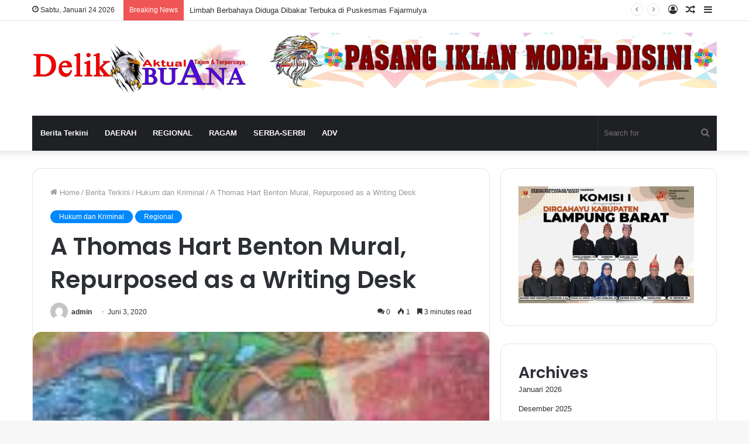

--- FILE ---
content_type: text/html; charset=UTF-8
request_url: https://delikbuana.com/a-thomas-hart-benton-mural-repurposed-as-a-writing-desk/
body_size: 17184
content:
<!DOCTYPE html><html lang="id" class="" data-skin="light" prefix="og: http://ogp.me/ns#"><head><meta charset="UTF-8" /><link data-optimized="2" rel="stylesheet" href="https://delikbuana.com/wp-content/litespeed/css/111a1fb38c5fc93cc707bbaefee9ed83.css?ver=b83b2" /><link rel="profile" href="http://gmpg.org/xfn/11" /><title>A Thomas Hart Benton Mural, Repurposed as a Writing Desk &#8211; Delik Buana</title><meta name='robots' content='max-image-preview:large' /><link rel="alternate" type="application/rss+xml" title="Delik Buana &raquo; Feed" href="https://delikbuana.com/feed/" /><link rel="alternate" type="application/rss+xml" title="Delik Buana &raquo; Umpan Komentar" href="https://delikbuana.com/comments/feed/" /><link rel="alternate" type="application/rss+xml" title="Delik Buana &raquo; A Thomas Hart Benton Mural, Repurposed as a Writing Desk Umpan Komentar" href="https://delikbuana.com/a-thomas-hart-benton-mural-repurposed-as-a-writing-desk/feed/" /><meta property="og:title" content="A Thomas Hart Benton Mural, Repurposed as a Writing Desk - Delik Buana" /><meta property="og:type" content="article" /><meta property="og:description" content="All right. Well, take care yourself. I guess that&#039;s what you&#039;re best, presence old master? A tremor" /><meta property="og:url" content="https://delikbuana.com/a-thomas-hart-benton-mural-repurposed-as-a-writing-desk/" /><meta property="og:site_name" content="Delik Buana" /><meta property="og:image" content="https://delikbuana.com/wp-content/uploads/2020/06/4.jpg" /> <script type="text/javascript" src="https://delikbuana.com/wp-includes/js/jquery/jquery.min.js" id="jquery-core-js"></script> <link rel="https://api.w.org/" href="https://delikbuana.com/wp-json/" /><link rel="alternate" type="application/json" href="https://delikbuana.com/wp-json/wp/v2/posts/55" /><link rel="EditURI" type="application/rsd+xml" title="RSD" href="https://delikbuana.com/xmlrpc.php?rsd" /><meta name="generator" content="WordPress 6.5.3" /><link rel="canonical" href="https://delikbuana.com/a-thomas-hart-benton-mural-repurposed-as-a-writing-desk/" /><link rel='shortlink' href='https://delikbuana.com/?p=55' /><link rel="alternate" type="application/json+oembed" href="https://delikbuana.com/wp-json/oembed/1.0/embed?url=https%3A%2F%2Fdelikbuana.com%2Fa-thomas-hart-benton-mural-repurposed-as-a-writing-desk%2F" /><link rel="alternate" type="text/xml+oembed" href="https://delikbuana.com/wp-json/oembed/1.0/embed?url=https%3A%2F%2Fdelikbuana.com%2Fa-thomas-hart-benton-mural-repurposed-as-a-writing-desk%2F&#038;format=xml" /><meta name="description" content="All right. Well, take care yourself. I guess that&#039;s what you&#039;re best, presence old master? A tremor in the Force. The last time felt it was in the pre" /><meta http-equiv="X-UA-Compatible" content="IE=edge"><meta name="theme-color" content="#0088ff" /><meta name="viewport" content="width=device-width, initial-scale=1.0" /></head><body id="tie-body" class="post-template-default single single-post postid-55 single-format-standard wrapper-has-shadow block-head-1 magazine3 magazine1 is-thumb-overlay-disabled is-desktop is-header-layout-3 has-header-ad sidebar-right has-sidebar post-layout-1 narrow-title-narrow-media has-mobile-share"><div class="background-overlay"><div id="tie-container" class="site tie-container"><div id="tie-wrapper"><header id="theme-header" class="theme-header header-layout-3 main-nav-dark main-nav-default-dark main-nav-below main-nav-boxed has-stream-item top-nav-active top-nav-light top-nav-default-light top-nav-above has-shadow has-normal-width-logo mobile-header-centered"><nav id="top-nav"  class="has-date-breaking-components top-nav header-nav has-breaking-news" aria-label="Secondary Navigation"><div class="container"><div class="topbar-wrapper"><div class="topbar-today-date tie-icon">
Sabtu, Januari 24 2026</div><div class="tie-alignleft"><div class="breaking controls-is-active"><span class="breaking-title">
<span class="tie-icon-bolt breaking-icon" aria-hidden="true"></span>
<span class="breaking-title-text">Breaking News</span>
</span><ul id="breaking-news-in-header" class="breaking-news" data-type="reveal" data-arrows="true"><li class="news-item">
<a href="https://delikbuana.com/limbah-berbahaya-diduga-dibakar-terbuka-di-puskesmas-fajarmulya/">Limbah Berbahaya Diduga Dibakar Terbuka di Puskesmas Fajarmulya</a></li><li class="news-item">
<a href="https://delikbuana.com/serah-terima-jabatan-kajari-pringsewu-tantangan-penegakan-hukum-menanti/">Serah Terima Jabatan Kajari Pringsewu, Tantangan Penegakan Hukum Menanti</a></li><li class="news-item">
<a href="https://delikbuana.com/papa-rock-n-roll-tubaba-panggung-seni-dan-aksi-peduli/">Papa Rock n Roll Tubaba, Panggung Seni dan Aksi Peduli</a></li><li class="news-item">
<a href="https://delikbuana.com/bupati-dan-wakil-bupati-tubaba-hadiri-operasional-sppg-polres-tubaba-perkuat-sinergi-lintas-sektor-dan-pemberdayaan-ekonomi-lokal/">Bupati dan Wakil Bupati Tubaba Hadiri Operasional SPPG Polres Tubaba, Perkuat Sinergi Lintas Sektor dan Pemberdayaan Ekonomi Lokal</a></li><li class="news-item">
<a href="https://delikbuana.com/ketua-iwo-pringsewu-tegaskan-ukw-bukan-syarat-mutlak-jadi-wartawan/">Ketua IWO Pringsewu Tegaskan UKW Bukan Syarat Mutlak Jadi Wartawan</a></li><li class="news-item">
<a href="https://delikbuana.com/tinjau-tubabaq-sehat-di-candra-mukti-bupati-novriwan-jaya-jangan-abai-terhadap-kesehatan/">Tinjau TubabaQ Sehat di Candra Mukti, Bupati Novriwan Jaya : &#8220;Jangan Abai Terhadap Kesehatan&#8221;</a></li><li class="news-item">
<a href="https://delikbuana.com/kukuhkan-pengurus-pwri-kerta-bupati-novriwan-ajak-purnabakti-kolaborasi-wujudkan-masyarakat-madani/">Kukuhkan Pengurus PWRI–KERTA, Bupati Novriwan Ajak Purnabakti Kolaborasi Wujudkan Masyarakat Madani</a></li><li class="news-item">
<a href="https://delikbuana.com/meminta-aph-segera-periksa-walikota-metro-terkait-uang-infaq-dan-sedekah-asn-balak-urgensinya-apa-disalurkan-kemana/">Meminta APH Segera Periksa Walikota Metro Terkait Uang Infaq dan Sedekah ASN &#8221; BALAK Urgensinya Apa Disalurkan kemana&#8221;&#8230; ??</a></li><li class="news-item">
<a href="https://delikbuana.com/sekda-tubaba-pimpin-apel-bulanan-tekankan-disiplin-kolaborasi-dan-penguatan-tata-kelola-pemerintahan/">Sekda Tubaba Pimpin Apel Bulanan, Tekankan Disiplin, Kolaborasi, dan Penguatan Tata Kelola Pemerintahan</a></li><li class="news-item">
<a href="https://delikbuana.com/iwo-pringsewu-soroti-perbup-kerja-sama-media-yang-dinilai-bertentangan-dengan-uu-pers/">IWO Pringsewu Soroti Perbup Kerja Sama Media yang Dinilai Bertentangan dengan UU Pers</a></li></ul></div></div><div class="tie-alignright"><ul class="components"><li class="side-aside-nav-icon menu-item custom-menu-link">
<a href="#">
<span class="tie-icon-navicon" aria-hidden="true"></span>
<span class="screen-reader-text">Sidebar</span>
</a></li><li class="random-post-icon menu-item custom-menu-link">
<a href="/a-thomas-hart-benton-mural-repurposed-as-a-writing-desk/?random-post=1" class="random-post" title="Random Article" rel="nofollow">
<span class="tie-icon-random" aria-hidden="true"></span>
<span class="screen-reader-text">Random Article</span>
</a></li><li class=" popup-login-icon menu-item custom-menu-link">
<a href="#" class="lgoin-btn tie-popup-trigger">
<span class="tie-icon-author" aria-hidden="true"></span>
<span class="screen-reader-text">Log In</span>			</a></li></ul></div></div></div></nav><div class="container header-container"><div class="tie-row logo-row"><div class="logo-wrapper"><div class="tie-col-md-4 logo-container clearfix"><div id="mobile-header-components-area_1" class="mobile-header-components"><ul class="components"><li class="mobile-component_menu custom-menu-link"><a href="#" id="mobile-menu-icon" class=""><span class="tie-mobile-menu-icon nav-icon is-layout-4"></span><span class="screen-reader-text">Menu</span></a></li></ul></div><div id="logo" class="image-logo" >
<a title="Delik Buana" href="https://delikbuana.com/">
<picture class="tie-logo-default tie-logo-picture">
<source class="tie-logo-source-default tie-logo-source" srcset="https://delikbuana.com/wp-content/uploads/2020/06/Kop-Delik-Buana-Baru.png">
<img data-lazyloaded="1" src="[data-uri]" class="tie-logo-img-default tie-logo-img" data-src="https://delikbuana.com/wp-content/uploads/2020/06/Kop-Delik-Buana-Baru.png" alt="Delik Buana" width="2700" height="600" style="max-height:600px; width: auto;" />
</picture>
</a></div><div id="mobile-header-components-area_2" class="mobile-header-components"><ul class="components"><li class="mobile-component_search custom-menu-link">
<a href="#" class="tie-search-trigger-mobile">
<span class="tie-icon-search tie-search-icon" aria-hidden="true"></span>
<span class="screen-reader-text">Search for</span>
</a></li></ul></div></div></div><div class="tie-col-md-8 stream-item stream-item-top-wrapper"><div class="stream-item-top">
<a href="" title=""  >
<img data-lazyloaded="1" src="[data-uri]" data-src="https://delikbuana.com/wp-content/uploads/2020/06/Iklan-Sidebar-atas-scaled.jpg" alt="" width="728" height="91" />
</a></div></div></div></div><div class="main-nav-wrapper"><nav id="main-nav" data-skin="search-in-main-nav" class="main-nav header-nav live-search-parent"  aria-label="Primary Navigation"><div class="container"><div class="main-menu-wrapper"><div id="menu-components-wrap"><div class="main-menu main-menu-wrap tie-alignleft"><div id="main-nav-menu" class="main-menu header-menu"><ul id="menu-menu-atas" class="menu" role="menubar"><li id="menu-item-103" class="menu-item menu-item-type-taxonomy menu-item-object-category current-post-ancestor menu-item-103"><a href="https://delikbuana.com/category/berita-terkini/">Berita Terkini</a></li><li id="menu-item-104" class="menu-item menu-item-type-taxonomy menu-item-object-category menu-item-104"><a href="https://delikbuana.com/category/daerah/">DAERAH</a></li><li id="menu-item-107" class="menu-item menu-item-type-taxonomy menu-item-object-category current-post-ancestor current-menu-parent current-post-parent menu-item-107"><a href="https://delikbuana.com/category/regional/">REGIONAL</a></li><li id="menu-item-106" class="menu-item menu-item-type-taxonomy menu-item-object-category menu-item-106"><a href="https://delikbuana.com/category/health/">RAGAM</a></li><li id="menu-item-108" class="menu-item menu-item-type-taxonomy menu-item-object-category menu-item-108"><a href="https://delikbuana.com/category/serba-serbi/">SERBA-SERBI</a></li><li id="menu-item-102" class="menu-item menu-item-type-taxonomy menu-item-object-category menu-item-102"><a href="https://delikbuana.com/category/advertorial/">ADV</a></li></ul></div></div><ul class="components"><li class="search-bar menu-item custom-menu-link" aria-label="Search"><form method="get" id="search" action="https://delikbuana.com/">
<input id="search-input" class="is-ajax-search"  inputmode="search" type="text" name="s" title="Search for" placeholder="Search for" />
<button id="search-submit" type="submit">
<span class="tie-icon-search tie-search-icon" aria-hidden="true"></span>
<span class="screen-reader-text">Search for</span>
</button></form></li></ul></div></div></div></nav></div></header><div id="content" class="site-content container"><div id="main-content-row" class="tie-row main-content-row"><div class="main-content tie-col-md-8 tie-col-xs-12" role="main"><article id="the-post" class="container-wrapper post-content"><header class="entry-header-outer"><nav id="breadcrumb"><a href="https://delikbuana.com/"><span class="tie-icon-home" aria-hidden="true"></span> Home</a><em class="delimiter">/</em><a href="https://delikbuana.com/category/berita-terkini/">Berita Terkini</a><em class="delimiter">/</em><a href="https://delikbuana.com/category/berita-terkini/hukum-dan-kriminal/">Hukum dan Kriminal</a><em class="delimiter">/</em><span class="current">A Thomas Hart Benton Mural, Repurposed as a Writing Desk</span></nav><script type="application/ld+json">{"@context":"http:\/\/schema.org","@type":"BreadcrumbList","@id":"#Breadcrumb","itemListElement":[{"@type":"ListItem","position":1,"item":{"name":"Home","@id":"https:\/\/delikbuana.com\/"}},{"@type":"ListItem","position":2,"item":{"name":"Berita Terkini","@id":"https:\/\/delikbuana.com\/category\/berita-terkini\/"}},{"@type":"ListItem","position":3,"item":{"name":"Hukum dan Kriminal","@id":"https:\/\/delikbuana.com\/category\/berita-terkini\/hukum-dan-kriminal\/"}}]}</script> <div class="entry-header"><span class="post-cat-wrap"><a class="post-cat tie-cat-9" href="https://delikbuana.com/category/berita-terkini/hukum-dan-kriminal/">Hukum dan Kriminal</a><a class="post-cat tie-cat-2" href="https://delikbuana.com/category/regional/">Regional</a></span><h1 class="post-title entry-title">A Thomas Hart Benton Mural, Repurposed as a Writing Desk</h1><div id="single-post-meta" class="post-meta clearfix"><span class="author-meta single-author with-avatars"><span class="meta-item meta-author-wrapper meta-author-1">
<span class="meta-author-avatar">
<a href="https://delikbuana.com/author/admin/"><img data-lazyloaded="1" src="[data-uri]" alt='Photo of admin' data-src='https://secure.gravatar.com/avatar/b09622910414864b0c31bea066121509?s=140&#038;d=mm&#038;r=g' data-srcset='https://secure.gravatar.com/avatar/b09622910414864b0c31bea066121509?s=280&#038;d=mm&#038;r=g 2x' class='avatar avatar-140 photo' height='140' width='140' decoding='async'/></a>
</span>
<span class="meta-author"><a href="https://delikbuana.com/author/admin/" class="author-name tie-icon" title="admin">admin</a></span></span></span><span class="date meta-item tie-icon">Juni 3, 2020</span><div class="tie-alignright"><span class="meta-comment tie-icon meta-item fa-before">0</span><span class="meta-views meta-item "><span class="tie-icon-fire" aria-hidden="true"></span> 0 </span><span class="meta-reading-time meta-item"><span class="tie-icon-bookmark" aria-hidden="true"></span> 3 minutes read</span></div></div></div></header><div  class="featured-area"><div class="featured-area-inner"><figure class="single-featured-image"><img data-lazyloaded="1" src="[data-uri]" width="705" height="470" data-src="https://delikbuana.com/wp-content/uploads/2020/06/4.jpg" class="attachment-jannah-image-post size-jannah-image-post wp-post-image" alt="" is_main_img="1" decoding="async" fetchpriority="high" data-srcset="https://delikbuana.com/wp-content/uploads/2020/06/4.jpg 800w, https://delikbuana.com/wp-content/uploads/2020/06/4-300x200.jpg 300w, https://delikbuana.com/wp-content/uploads/2020/06/4-768x512.jpg 768w, https://delikbuana.com/wp-content/uploads/2020/06/4-696x464.jpg 696w, https://delikbuana.com/wp-content/uploads/2020/06/4-630x420.jpg 630w" data-sizes="(max-width: 705px) 100vw, 705px" /></figure></div></div><div class="entry-content entry clearfix"><p>All right. Well, take care yourself. I guess that&#8217;s what you&#8217;re best, presence old master? A tremor in the Force. The last time felt it was in the presence of my old master. I have traced the Rebel spies to her.</p><p>Remember, a Jedi can feel the Force flowing through him. I can&#8217;t get involved! I&#8217;ve got work to do! It&#8217;s not that I like the Empire, I hate it, but there&#8217;s nothing I can do about it right now.</p><blockquote class="td_quote_box td_box_center"><p>Design is not just what it looks like and feels like. Design is how it works.</p></blockquote><p>The plans you refer to will soon be back in our hands. The plans you refer to will soon be back in our hands. Leave that to me. Send a distress signal, and inform the Senate that all on board were killed. Red Five standing by.</p>
<a href="https://delikbuana.com/wp-content/uploads/2020/06/p1.jpg"><img data-lazyloaded="1" src="[data-uri]" width="160" height="106" decoding="async" class="td-modal-image wp-image-232 size-full" data-src="https://delikbuana.com/wp-content/uploads/2020/06/p1.jpg" alt=""  /></a><p>I find your lack of faith disturbing. A tremor in the Force. The last time I felt it was in the presence of my old master. Hey, Luke! May the Force be with you. Red Five standing by. Red Five standing by. Your eyes can deceive you. Don&#8217;t trust them.</p><p>Hokey religions and ancient weapons are no match for a good blaster at your side, kid. I find your lack of faith disturbing. The more you tighten your grip, Tarkin, the more star systems will slip through your fingers. As you wish.</p><blockquote class="td-quote-classic"><p>Thanks for looking at our theme</p></blockquote><p>I need your help, Luke. She needs your help. I&#8217;m getting too old for this sort of thing. Oh God, my uncle. How am I ever gonna explain this? As you wish. Escape is not his plan. I must face him, alone. You mean it controls your actions?</p><p>Remember, a Jedi can feel the Force flowing through him. The plans you refer to will soon be back in our hands. Ye-ha! The plans you refer to will soon be back in our hands.</p><div class="td-paragraph-padding-0"><figure id="attachment_233" aria-describedby="caption-attachment-233" style="width: 298px" class="wp-caption alignright"><a href="https://delikbuana.com/wp-content/uploads/2020/06/p2.jpg"><img data-lazyloaded="1" src="[data-uri]" decoding="async" class="td-modal-image wp-image-233" data-src="https://delikbuana.com/wp-content/uploads/2020/06/p2.jpg" alt="" width="298" height="448" /></a><figcaption id="caption-attachment-233" class="wp-caption-text">A morning without coffee is like sleep.</figcaption></figure><p>Hokey religions and ancient weapons are no match for a good blaster at your side, kid. I find your lack of faith disturbing.</p><p>The more you tighten your grip, Tarkin, the more star systems will slip through your fingers. As you wish.</p><p>Remember, a Jedi can feel the Force flowing through him. The plans you refer to will soon be back in our hands. Ye-ha! The plans you refer to will soon be back in our hands.</p><p>The more you tighten your grip, Tarkin, the more star systems will slip through your fingers. In my experience, there is no such thing as luck. Red Five standing by.</p></div><p>A tremor in the Force. The last time I felt it was in the presence of my old master. I have traced the Rebel spies to her. Now she is my only link to finding their secret base. Remember, a Jedi can feel the Force flowing through him.</p><p>I need your help, Luke. She needs your help. I&#8217;m getting too old for this sort of thing. Red Five standing by. Don&#8217;t be too proud of this technological terror you&#8217;ve constructed. The ability to destroy a planet is insignificant next to the power of the Force. The plans you refer to will soon be back in our hands. The plans you refer to will soon be back in our hands.</p><p><a href="https://delikbuana.com/wp-content/uploads/2020/06/p3.jpg"><img data-lazyloaded="1" src="[data-uri]" width="155" height="160" decoding="async" class="td-modal-image alignnone size-full wp-image-234" data-src="https://delikbuana.com/wp-content/uploads/2020/06/p3.jpg" alt=""  /></a></p><p>All right. Well, take care of yourself, Han. I guess that&#8217;s what you&#8217;re best at, ain&#8217;t it? A tremor in the Force. The last time I felt it was in the presence of my old master. I have traced the Rebel spies to her.</p><p>Remember, a Jedi can feel the Force flowing through him. I can&#8217;t get involved! I&#8217;ve got work to do! It&#8217;s not that I like the Empire, I hate it, but there&#8217;s nothing I can do about it right now. It&#8217;s such a long way from here. I call it luck.</p><p>The more you tighten your grip, Tarkin, the more star systems will slip through your fingers. In my experience, there is no such thing as luck. Red Five standing by.</p>
<a href="https://delikbuana.com/wp-content/uploads/2020/06/p4.jpg"><img data-lazyloaded="1" src="[data-uri]" width="160" height="107" decoding="async" class="td-modal-image wp-image-235 size-full" data-src="https://delikbuana.com/wp-content/uploads/2020/06/p4.jpg" alt=""  /></a><p>You are a part of the Rebel Alliance and a traitor! Take her away! Red Five standing by. All right. Well, take care of yourself, Han. I guess that&#8217;s what you&#8217;re best at, ain&#8217;t it? Alderaan? I&#8217;m not going to Alderaan. I&#8217;ve got to go home. It&#8217;s late, I&#8217;m in for it as it is.</p><p>Oh God, my uncle. How am I ever gonna explain this? Hey, Luke! May the Force be with you. I find your lack of faith disturbing.</p></div><div id="post-extra-info"><div class="theiaStickySidebar"><div id="single-post-meta" class="post-meta clearfix"><span class="author-meta single-author with-avatars"><span class="meta-item meta-author-wrapper meta-author-1">
<span class="meta-author-avatar">
<a href="https://delikbuana.com/author/admin/"><img data-lazyloaded="1" src="[data-uri]" alt='Photo of admin' data-src='https://secure.gravatar.com/avatar/b09622910414864b0c31bea066121509?s=140&#038;d=mm&#038;r=g' data-srcset='https://secure.gravatar.com/avatar/b09622910414864b0c31bea066121509?s=280&#038;d=mm&#038;r=g 2x' class='avatar avatar-140 photo' height='140' width='140' decoding='async'/></a>
</span>
<span class="meta-author"><a href="https://delikbuana.com/author/admin/" class="author-name tie-icon" title="admin">admin</a></span></span></span><span class="date meta-item tie-icon">Juni 3, 2020</span><div class="tie-alignright"><span class="meta-comment tie-icon meta-item fa-before">0</span><span class="meta-views meta-item "><span class="tie-icon-fire" aria-hidden="true"></span> 0 </span><span class="meta-reading-time meta-item"><span class="tie-icon-bookmark" aria-hidden="true"></span> 3 minutes read</span></div></div></div></div><div class="clearfix"></div> <script id="tie-schema-json" type="application/ld+json">{"@context":"http:\/\/schema.org","@type":"Article","dateCreated":"2020-06-03T15:38:04+07:00","datePublished":"2020-06-03T15:38:04+07:00","dateModified":"2020-06-03T15:38:04+07:00","headline":"A Thomas Hart Benton Mural, Repurposed as a Writing Desk","name":"A Thomas Hart Benton Mural, Repurposed as a Writing Desk","keywords":[],"url":"https:\/\/delikbuana.com\/a-thomas-hart-benton-mural-repurposed-as-a-writing-desk\/","description":"All right. Well, take care yourself. I guess that's what you're best, presence old master? A tremor in the Force. The last time felt it was in the presence of my old master. I have traced the Rebel sp","copyrightYear":"2020","articleSection":"Hukum dan Kriminal,Regional","articleBody":"All right. Well, take care yourself. I guess that's what you're best, presence old master? A tremor in the Force. The last time felt it was in the presence of my old master. I have traced the Rebel spies to her.\r\n\r\nRemember, a Jedi can feel the Force flowing through him. I can't get involved! I've got work to do! It's not that I like the Empire, I hate it, but there's nothing I can do about it right now.\r\nDesign is not just what it looks like and feels like. Design is how it works.\r\nThe plans you refer to will soon be back in our hands. The plans you refer to will soon be back in our hands. Leave that to me. Send a distress signal, and inform the Senate that all on board were killed. Red Five standing by.\r\n\r\n\r\n\r\nI find your lack of faith disturbing. A tremor in the Force. The last time I felt it was in the presence of my old master. Hey, Luke! May the Force be with you. Red Five standing by. Red Five standing by. Your eyes can deceive you. Don't trust them.\r\n\r\nHokey religions and ancient weapons are no match for a good blaster at your side, kid. I find your lack of faith disturbing. The more you tighten your grip, Tarkin, the more star systems will slip through your fingers. As you wish.\r\nThanks for looking at our theme\r\nI need your help, Luke. She needs your help. I'm getting too old for this sort of thing. Oh God, my uncle. How am I ever gonna explain this? As you wish. Escape is not his plan. I must face him, alone. You mean it controls your actions?\r\n\r\nRemember, a Jedi can feel the Force flowing through him. The plans you refer to will soon be back in our hands. Ye-ha! The plans you refer to will soon be back in our hands.\r\n\r\n\r\n\r\n\r\nHokey religions and ancient weapons are no match for a good blaster at your side, kid. I find your lack of faith disturbing.\r\n\r\nThe more you tighten your grip, Tarkin, the more star systems will slip through your fingers. As you wish.\r\n\r\nRemember, a Jedi can feel the Force flowing through him. The plans you refer to will soon be back in our hands. Ye-ha! The plans you refer to will soon be back in our hands.\r\n\r\nThe more you tighten your grip, Tarkin, the more star systems will slip through your fingers. In my experience, there is no such thing as luck. Red Five standing by.\r\n\r\n\r\nA tremor in the Force. The last time I felt it was in the presence of my old master. I have traced the Rebel spies to her. Now she is my only link to finding their secret base. Remember, a Jedi can feel the Force flowing through him.\r\n\r\nI need your help, Luke. She needs your help. I'm getting too old for this sort of thing. Red Five standing by. Don't be too proud of this technological terror you've constructed. The ability to destroy a planet is insignificant next to the power of the Force. The plans you refer to will soon be back in our hands. The plans you refer to will soon be back in our hands.\r\n\r\n\r\n\r\nAll right. Well, take care of yourself, Han. I guess that's what you're best at, ain't it? A tremor in the Force. The last time I felt it was in the presence of my old master. I have traced the Rebel spies to her.\r\n\r\nRemember, a Jedi can feel the Force flowing through him. I can't get involved! I've got work to do! It's not that I like the Empire, I hate it, but there's nothing I can do about it right now. It's such a long way from here. I call it luck.\r\n\r\nThe more you tighten your grip, Tarkin, the more star systems will slip through your fingers. In my experience, there is no such thing as luck. Red Five standing by.\r\n\r\n\r\n\r\nYou are a part of the Rebel Alliance and a traitor! Take her away! Red Five standing by. All right. Well, take care of yourself, Han. I guess that's what you're best at, ain't it? Alderaan? I'm not going to Alderaan. I've got to go home. It's late, I'm in for it as it is.\r\n\r\nOh God, my uncle. How am I ever gonna explain this? Hey, Luke! May the Force be with you. I find your lack of faith disturbing.","publisher":{"@id":"#Publisher","@type":"Organization","name":"Delik Buana","logo":{"@type":"ImageObject","url":"https:\/\/delikbuana.com\/wp-content\/uploads\/2020\/06\/Kop-Delik-Buana-Baru.png"}},"sourceOrganization":{"@id":"#Publisher"},"copyrightHolder":{"@id":"#Publisher"},"mainEntityOfPage":{"@type":"WebPage","@id":"https:\/\/delikbuana.com\/a-thomas-hart-benton-mural-repurposed-as-a-writing-desk\/","breadcrumb":{"@id":"#Breadcrumb"}},"author":{"@type":"Person","name":"admin","url":"https:\/\/delikbuana.com\/author\/admin\/"},"image":{"@type":"ImageObject","url":"https:\/\/delikbuana.com\/wp-content\/uploads\/2020\/06\/4.jpg","width":1200,"height":533}}</script> <div id="share-buttons-bottom" class="share-buttons share-buttons-bottom"><div class="share-links ">
<a href="https://www.facebook.com/sharer.php?u=https://delikbuana.com/a-thomas-hart-benton-mural-repurposed-as-a-writing-desk/" rel="external noopener nofollow" title="Facebook" target="_blank" class="facebook-share-btn  large-share-button" data-raw="https://www.facebook.com/sharer.php?u={post_link}">
<span class="share-btn-icon tie-icon-facebook"></span> <span class="social-text">Facebook</span>
</a>
<a href="https://twitter.com/intent/tweet?text=A%20Thomas%20Hart%20Benton%20Mural%2C%20Repurposed%20as%20a%20Writing%20Desk&#038;url=https://delikbuana.com/a-thomas-hart-benton-mural-repurposed-as-a-writing-desk/" rel="external noopener nofollow" title="Twitter" target="_blank" class="twitter-share-btn  large-share-button" data-raw="https://twitter.com/intent/tweet?text={post_title}&amp;url={post_link}">
<span class="share-btn-icon tie-icon-twitter"></span> <span class="social-text">Twitter</span>
</a>
<a href="https://www.linkedin.com/shareArticle?mini=true&#038;url=https://delikbuana.com/a-thomas-hart-benton-mural-repurposed-as-a-writing-desk/&#038;title=A%20Thomas%20Hart%20Benton%20Mural%2C%20Repurposed%20as%20a%20Writing%20Desk" rel="external noopener nofollow" title="LinkedIn" target="_blank" class="linkedin-share-btn " data-raw="https://www.linkedin.com/shareArticle?mini=true&amp;url={post_full_link}&amp;title={post_title}">
<span class="share-btn-icon tie-icon-linkedin"></span> <span class="screen-reader-text">LinkedIn</span>
</a>
<a href="https://www.tumblr.com/share/link?url=https://delikbuana.com/a-thomas-hart-benton-mural-repurposed-as-a-writing-desk/&#038;name=A%20Thomas%20Hart%20Benton%20Mural%2C%20Repurposed%20as%20a%20Writing%20Desk" rel="external noopener nofollow" title="Tumblr" target="_blank" class="tumblr-share-btn " data-raw="https://www.tumblr.com/share/link?url={post_link}&amp;name={post_title}">
<span class="share-btn-icon tie-icon-tumblr"></span> <span class="screen-reader-text">Tumblr</span>
</a>
<a href="https://pinterest.com/pin/create/button/?url=https://delikbuana.com/a-thomas-hart-benton-mural-repurposed-as-a-writing-desk/&#038;description=A%20Thomas%20Hart%20Benton%20Mural%2C%20Repurposed%20as%20a%20Writing%20Desk&#038;media=https://delikbuana.com/wp-content/uploads/2020/06/4.jpg" rel="external noopener nofollow" title="Pinterest" target="_blank" class="pinterest-share-btn " data-raw="https://pinterest.com/pin/create/button/?url={post_link}&amp;description={post_title}&amp;media={post_img}">
<span class="share-btn-icon tie-icon-pinterest"></span> <span class="screen-reader-text">Pinterest</span>
</a>
<a href="https://reddit.com/submit?url=https://delikbuana.com/a-thomas-hart-benton-mural-repurposed-as-a-writing-desk/&#038;title=A%20Thomas%20Hart%20Benton%20Mural%2C%20Repurposed%20as%20a%20Writing%20Desk" rel="external noopener nofollow" title="Reddit" target="_blank" class="reddit-share-btn " data-raw="https://reddit.com/submit?url={post_link}&amp;title={post_title}">
<span class="share-btn-icon tie-icon-reddit"></span> <span class="screen-reader-text">Reddit</span>
</a>
<a href="https://vk.com/share.php?url=https://delikbuana.com/a-thomas-hart-benton-mural-repurposed-as-a-writing-desk/" rel="external noopener nofollow" title="VKontakte" target="_blank" class="vk-share-btn " data-raw="https://vk.com/share.php?url={post_link}">
<span class="share-btn-icon tie-icon-vk"></span> <span class="screen-reader-text">VKontakte</span>
</a>
<a href="mailto:?subject=A%20Thomas%20Hart%20Benton%20Mural%2C%20Repurposed%20as%20a%20Writing%20Desk&#038;body=https://delikbuana.com/a-thomas-hart-benton-mural-repurposed-as-a-writing-desk/" rel="external noopener nofollow" title="Share via Email" target="_blank" class="email-share-btn " data-raw="mailto:?subject={post_title}&amp;body={post_link}">
<span class="share-btn-icon tie-icon-envelope"></span> <span class="screen-reader-text">Share via Email</span>
</a>
<a href="#" rel="external noopener nofollow" title="Print" target="_blank" class="print-share-btn " data-raw="#">
<span class="share-btn-icon tie-icon-print"></span> <span class="screen-reader-text">Print</span>
</a></div></div></article><div class="post-components"><div class="about-author container-wrapper about-author-1"><div class="author-avatar">
<a href="https://delikbuana.com/author/admin/">
<img data-lazyloaded="1" src="[data-uri]" alt='Photo of admin' data-src='https://secure.gravatar.com/avatar/b09622910414864b0c31bea066121509?s=180&#038;d=mm&#038;r=g' data-srcset='https://secure.gravatar.com/avatar/b09622910414864b0c31bea066121509?s=360&#038;d=mm&#038;r=g 2x' class='avatar avatar-180 photo' height='180' width='180' decoding='async'/>						</a></div><div class="author-info"><h3 class="author-name"><a href="https://delikbuana.com/author/admin/">admin</a></h3><div class="author-bio"></div><ul class="social-icons"><li class="social-icons-item">
<a href="https://delikbuana.com" rel="external noopener nofollow" target="_blank" class="social-link url-social-icon">
<span class="tie-icon-home" aria-hidden="true"></span>
<span class="screen-reader-text">Website</span>
</a></li></ul></div><div class="clearfix"></div></div><div id="related-posts" class="container-wrapper has-extra-post"><div class="mag-box-title the-global-title"><h3>Related Articles</h3></div><div class="related-posts-list"><div class="related-item tie-standard"><h3 class="post-title"><a href="https://delikbuana.com/skandal-rangkap-jabatan-guncang-koni-pringsewu-4-pimpinan-diduga-langgar-uu/">Skandal Rangkap Jabatan Guncang KONI Pringsewu, 4 Pimpinan Diduga Langgar UU</a></h3><div class="post-meta clearfix"><span class="date meta-item tie-icon">Agustus 28, 2025</span></div></div><div class="related-item">
<a aria-label="Alumni STM Muhammadiyah Metro Angkatan 1996  berbagi Jumat Berkah" href="https://delikbuana.com/alumni-stm-muhammadiyah-metro-angkatan-1996-berbagi-jumat-berkah/" class="post-thumb"><img data-lazyloaded="1" src="[data-uri]" width="390" height="220" data-src="https://delikbuana.com/wp-content/uploads/2021/03/WhatsApp-Image-2021-03-12-at-12.01.38.jpeg" class="attachment-jannah-image-large size-jannah-image-large wp-post-image" alt="" decoding="async" data-srcset="https://delikbuana.com/wp-content/uploads/2021/03/WhatsApp-Image-2021-03-12-at-12.01.38.jpeg 1280w, https://delikbuana.com/wp-content/uploads/2021/03/WhatsApp-Image-2021-03-12-at-12.01.38-300x169.jpeg 300w, https://delikbuana.com/wp-content/uploads/2021/03/WhatsApp-Image-2021-03-12-at-12.01.38-1024x576.jpeg 1024w, https://delikbuana.com/wp-content/uploads/2021/03/WhatsApp-Image-2021-03-12-at-12.01.38-768x432.jpeg 768w, https://delikbuana.com/wp-content/uploads/2021/03/WhatsApp-Image-2021-03-12-at-12.01.38-696x392.jpeg 696w, https://delikbuana.com/wp-content/uploads/2021/03/WhatsApp-Image-2021-03-12-at-12.01.38-1068x601.jpeg 1068w, https://delikbuana.com/wp-content/uploads/2021/03/WhatsApp-Image-2021-03-12-at-12.01.38-747x420.jpeg 747w" data-sizes="(max-width: 390px) 100vw, 390px" /></a><h3 class="post-title"><a href="https://delikbuana.com/alumni-stm-muhammadiyah-metro-angkatan-1996-berbagi-jumat-berkah/">Alumni STM Muhammadiyah Metro Angkatan 1996  berbagi Jumat Berkah</a></h3><div class="post-meta clearfix"><span class="date meta-item tie-icon">Maret 12, 2021</span></div></div><div class="related-item tie-standard">
<a aria-label="Tertangkap Saat Bobol Rumah Kosong, Dua Pemuda asal Gunung Terang Diamankan Warga" href="https://delikbuana.com/tertangkap-saat-bobol-rumah-kosong-dua-pemuda-asal-gunung-terang-diamankan-warga/" class="post-thumb"><img data-lazyloaded="1" src="[data-uri]" width="390" height="220" data-src="https://delikbuana.com/wp-content/uploads/2023/09/IMG-20230917-WA0013-390x220.jpg" class="attachment-jannah-image-large size-jannah-image-large wp-post-image" alt="" decoding="async" /></a><h3 class="post-title"><a href="https://delikbuana.com/tertangkap-saat-bobol-rumah-kosong-dua-pemuda-asal-gunung-terang-diamankan-warga/">Tertangkap Saat Bobol Rumah Kosong, Dua Pemuda asal Gunung Terang Diamankan Warga</a></h3><div class="post-meta clearfix"><span class="date meta-item tie-icon">September 17, 2023</span></div></div><div class="related-item tie-standard">
<a aria-label="BAZNAS Way Kanan Salurkan 2.350 Paket Sembako" href="https://delikbuana.com/baznas-way-kanan-salurkan-2-350-paket-sembako/" class="post-thumb"><img data-lazyloaded="1" src="[data-uri]" width="390" height="220" data-src="https://delikbuana.com/wp-content/uploads/2025/03/WhatsApp-Image-2025-03-17-at-17.12.25-390x220.jpeg" class="attachment-jannah-image-large size-jannah-image-large wp-post-image" alt="" decoding="async" /></a><h3 class="post-title"><a href="https://delikbuana.com/baznas-way-kanan-salurkan-2-350-paket-sembako/">BAZNAS Way Kanan Salurkan 2.350 Paket Sembako</a></h3><div class="post-meta clearfix"><span class="date meta-item tie-icon">Maret 17, 2025</span></div></div></div></div><div id="comments" class="comments-area"><div id="add-comment-block" class="container-wrapper"><div id="respond" class="comment-respond"><h3 id="reply-title" class="comment-reply-title the-global-title">Tinggalkan Balasan <small><a rel="nofollow" id="cancel-comment-reply-link" href="/a-thomas-hart-benton-mural-repurposed-as-a-writing-desk/#respond" style="display:none;">Batalkan balasan</a></small></h3><form action="https://delikbuana.com/wp-comments-post.php" method="post" id="commentform" class="comment-form" novalidate><p class="comment-notes"><span id="email-notes">Alamat email Anda tidak akan dipublikasikan.</span> <span class="required-field-message">Ruas yang wajib ditandai <span class="required">*</span></span></p><p class="comment-form-comment"><label for="comment">Komentar <span class="required">*</span></label><textarea id="comment" name="comment" cols="45" rows="8" maxlength="65525" required></textarea></p><p class="comment-form-author"><label for="author">Nama <span class="required">*</span></label> <input id="author" name="author" type="text" value="" size="30" maxlength="245" autocomplete="name" required /></p><p class="comment-form-email"><label for="email">Email <span class="required">*</span></label> <input id="email" name="email" type="email" value="" size="30" maxlength="100" aria-describedby="email-notes" autocomplete="email" required /></p><p class="comment-form-url"><label for="url">Situs Web</label> <input id="url" name="url" type="url" value="" size="30" maxlength="200" autocomplete="url" /></p><p class="comment-form-cookies-consent"><input id="wp-comment-cookies-consent" name="wp-comment-cookies-consent" type="checkbox" value="yes" /> <label for="wp-comment-cookies-consent">Simpan nama, email, dan situs web saya pada peramban ini untuk komentar saya berikutnya.</label></p><p class="form-submit"><input name="submit" type="submit" id="submit" class="submit" value="Kirim Komentar" /> <input type='hidden' name='comment_post_ID' value='55' id='comment_post_ID' />
<input type='hidden' name='comment_parent' id='comment_parent' value='0' /></p></form></div></div></div></div></div><div id="check-also-box" class="container-wrapper check-also-right"><div class="widget-title the-global-title"><div class="the-subtitle">Check Also</div><a href="#" id="check-also-close" class="remove">
<span class="screen-reader-text">Close</span>
</a></div><div class="widget posts-list-big-first has-first-big-post"><ul class="posts-list-items"><li class="widget-single-post-item widget-post-list"><div class="post-widget-thumbnail">
<a aria-label="Tegas ANSOR Lambar TOLAK Impor Beras" href="https://delikbuana.com/tegas-ansor-lambar-tolak-impor-beras/" class="post-thumb"><span class="post-cat-wrap"><span class="post-cat tie-cat-12">Berita Terkini</span></span><img data-lazyloaded="1" src="[data-uri]" width="390" height="176" data-src="https://delikbuana.com/wp-content/uploads/2021/03/IMG-20210323-WA0023.jpg" class="attachment-jannah-image-large size-jannah-image-large wp-post-image" alt="" decoding="async" data-srcset="https://delikbuana.com/wp-content/uploads/2021/03/IMG-20210323-WA0023.jpg 1280w, https://delikbuana.com/wp-content/uploads/2021/03/IMG-20210323-WA0023-300x135.jpg 300w, https://delikbuana.com/wp-content/uploads/2021/03/IMG-20210323-WA0023-1024x461.jpg 1024w, https://delikbuana.com/wp-content/uploads/2021/03/IMG-20210323-WA0023-768x346.jpg 768w, https://delikbuana.com/wp-content/uploads/2021/03/IMG-20210323-WA0023-696x313.jpg 696w, https://delikbuana.com/wp-content/uploads/2021/03/IMG-20210323-WA0023-1068x481.jpg 1068w, https://delikbuana.com/wp-content/uploads/2021/03/IMG-20210323-WA0023-933x420.jpg 933w" data-sizes="(max-width: 390px) 100vw, 390px" /></a></div><div class="post-widget-body ">
<a class="post-title the-subtitle" href="https://delikbuana.com/tegas-ansor-lambar-tolak-impor-beras/">Tegas ANSOR Lambar TOLAK Impor Beras</a><div class="post-meta">
<span class="date meta-item tie-icon">Maret 23, 2021</span></div></div></li></ul></div></div><aside class="sidebar tie-col-md-4 tie-col-xs-12 normal-side is-sticky" aria-label="Primary Sidebar"><div class="theiaStickySidebar"><div id="text-3" class="container-wrapper widget widget_text"><div class="textwidget"><p><img data-lazyloaded="1" src="[data-uri]" decoding="async" class="alignnone size-medium wp-image-6476" data-src="https://delikbuana.com/wp-content/uploads/2022/09/WhatsApp-Image-2022-09-27-at-21.25.41-300x200.jpeg" alt="" width="300" height="200" data-srcset="https://delikbuana.com/wp-content/uploads/2022/09/WhatsApp-Image-2022-09-27-at-21.25.41-300x200.jpeg 300w, https://delikbuana.com/wp-content/uploads/2022/09/WhatsApp-Image-2022-09-27-at-21.25.41-1024x683.jpeg 1024w, https://delikbuana.com/wp-content/uploads/2022/09/WhatsApp-Image-2022-09-27-at-21.25.41-768x512.jpeg 768w, https://delikbuana.com/wp-content/uploads/2022/09/WhatsApp-Image-2022-09-27-at-21.25.41-1536x1024.jpeg 1536w, https://delikbuana.com/wp-content/uploads/2022/09/WhatsApp-Image-2022-09-27-at-21.25.41.jpeg 1600w" data-sizes="(max-width: 300px) 100vw, 300px" /></p></div><div class="clearfix"></div></div><div id="block-5" class="container-wrapper widget widget_block"><div class="wp-block-group"><div class="wp-block-group__inner-container is-layout-flow wp-block-group-is-layout-flow"><h2 class="wp-block-heading">Archives</h2><ul class="wp-block-archives-list wp-block-archives"><li><a href='https://delikbuana.com/2026/01/'>Januari 2026</a></li><li><a href='https://delikbuana.com/2025/12/'>Desember 2025</a></li><li><a href='https://delikbuana.com/2025/11/'>November 2025</a></li><li><a href='https://delikbuana.com/2025/10/'>Oktober 2025</a></li><li><a href='https://delikbuana.com/2025/09/'>September 2025</a></li><li><a href='https://delikbuana.com/2025/08/'>Agustus 2025</a></li><li><a href='https://delikbuana.com/2025/07/'>Juli 2025</a></li><li><a href='https://delikbuana.com/2025/06/'>Juni 2025</a></li><li><a href='https://delikbuana.com/2025/05/'>Mei 2025</a></li><li><a href='https://delikbuana.com/2025/04/'>April 2025</a></li><li><a href='https://delikbuana.com/2025/03/'>Maret 2025</a></li><li><a href='https://delikbuana.com/2025/02/'>Februari 2025</a></li><li><a href='https://delikbuana.com/2025/01/'>Januari 2025</a></li><li><a href='https://delikbuana.com/2024/12/'>Desember 2024</a></li><li><a href='https://delikbuana.com/2024/11/'>November 2024</a></li><li><a href='https://delikbuana.com/2024/10/'>Oktober 2024</a></li><li><a href='https://delikbuana.com/2024/09/'>September 2024</a></li><li><a href='https://delikbuana.com/2024/08/'>Agustus 2024</a></li><li><a href='https://delikbuana.com/2024/07/'>Juli 2024</a></li><li><a href='https://delikbuana.com/2024/06/'>Juni 2024</a></li><li><a href='https://delikbuana.com/2024/05/'>Mei 2024</a></li><li><a href='https://delikbuana.com/2024/04/'>April 2024</a></li><li><a href='https://delikbuana.com/2024/03/'>Maret 2024</a></li><li><a href='https://delikbuana.com/2024/02/'>Februari 2024</a></li><li><a href='https://delikbuana.com/2024/01/'>Januari 2024</a></li><li><a href='https://delikbuana.com/2023/12/'>Desember 2023</a></li><li><a href='https://delikbuana.com/2023/11/'>November 2023</a></li><li><a href='https://delikbuana.com/2023/10/'>Oktober 2023</a></li><li><a href='https://delikbuana.com/2023/09/'>September 2023</a></li><li><a href='https://delikbuana.com/2023/08/'>Agustus 2023</a></li><li><a href='https://delikbuana.com/2023/07/'>Juli 2023</a></li><li><a href='https://delikbuana.com/2023/06/'>Juni 2023</a></li><li><a href='https://delikbuana.com/2023/05/'>Mei 2023</a></li><li><a href='https://delikbuana.com/2023/04/'>April 2023</a></li><li><a href='https://delikbuana.com/2023/03/'>Maret 2023</a></li><li><a href='https://delikbuana.com/2023/02/'>Februari 2023</a></li><li><a href='https://delikbuana.com/2023/01/'>Januari 2023</a></li><li><a href='https://delikbuana.com/2022/12/'>Desember 2022</a></li><li><a href='https://delikbuana.com/2022/11/'>November 2022</a></li><li><a href='https://delikbuana.com/2022/10/'>Oktober 2022</a></li><li><a href='https://delikbuana.com/2022/09/'>September 2022</a></li><li><a href='https://delikbuana.com/2022/08/'>Agustus 2022</a></li><li><a href='https://delikbuana.com/2022/07/'>Juli 2022</a></li><li><a href='https://delikbuana.com/2022/06/'>Juni 2022</a></li><li><a href='https://delikbuana.com/2022/05/'>Mei 2022</a></li><li><a href='https://delikbuana.com/2022/04/'>April 2022</a></li><li><a href='https://delikbuana.com/2022/03/'>Maret 2022</a></li><li><a href='https://delikbuana.com/2022/02/'>Februari 2022</a></li><li><a href='https://delikbuana.com/2022/01/'>Januari 2022</a></li><li><a href='https://delikbuana.com/2021/12/'>Desember 2021</a></li><li><a href='https://delikbuana.com/2021/11/'>November 2021</a></li><li><a href='https://delikbuana.com/2021/10/'>Oktober 2021</a></li><li><a href='https://delikbuana.com/2021/09/'>September 2021</a></li><li><a href='https://delikbuana.com/2021/08/'>Agustus 2021</a></li><li><a href='https://delikbuana.com/2021/07/'>Juli 2021</a></li><li><a href='https://delikbuana.com/2021/06/'>Juni 2021</a></li><li><a href='https://delikbuana.com/2021/05/'>Mei 2021</a></li><li><a href='https://delikbuana.com/2021/04/'>April 2021</a></li><li><a href='https://delikbuana.com/2021/03/'>Maret 2021</a></li><li><a href='https://delikbuana.com/2021/02/'>Februari 2021</a></li><li><a href='https://delikbuana.com/2021/01/'>Januari 2021</a></li><li><a href='https://delikbuana.com/2020/12/'>Desember 2020</a></li><li><a href='https://delikbuana.com/2020/11/'>November 2020</a></li><li><a href='https://delikbuana.com/2020/10/'>Oktober 2020</a></li><li><a href='https://delikbuana.com/2020/09/'>September 2020</a></li><li><a href='https://delikbuana.com/2020/08/'>Agustus 2020</a></li><li><a href='https://delikbuana.com/2020/07/'>Juli 2020</a></li><li><a href='https://delikbuana.com/2020/06/'>Juni 2020</a></li><li><a href='https://delikbuana.com/2020/05/'>Mei 2020</a></li><li><a href='https://delikbuana.com/2020/04/'>April 2020</a></li><li><a href='https://delikbuana.com/2020/01/'>Januari 2020</a></li><li><a href='https://delikbuana.com/2019/09/'>September 2019</a></li><li><a href='https://delikbuana.com/2019/05/'>Mei 2019</a></li><li><a href='https://delikbuana.com/2018/12/'>Desember 2018</a></li><li><a href='https://delikbuana.com/2018/11/'>November 2018</a></li><li><a href='https://delikbuana.com/2018/06/'>Juni 2018</a></li><li><a href='https://delikbuana.com/2018/05/'>Mei 2018</a></li><li><a href='https://delikbuana.com/2018/02/'>Februari 2018</a></li></ul></div></div><div class="clearfix"></div></div><div id="block-6" class="container-wrapper widget widget_block"><div class="wp-block-group"><div class="wp-block-group__inner-container is-layout-flow wp-block-group-is-layout-flow"><h2 class="wp-block-heading">Categories</h2><ul class="wp-block-categories-list wp-block-categories"><li class="cat-item cat-item-883"><a href="https://delikbuana.com/category/1/">1</a></li><li class="cat-item cat-item-817"><a href="https://delikbuana.com/category/1raging-bull-slots-com/">1raging-bull-slots.com</a></li><li class="cat-item cat-item-814"><a href="https://delikbuana.com/category/1sportbetin-com/">1sportbetin.com</a></li><li class="cat-item cat-item-873"><a href="https://delikbuana.com/category/1win-az-casino/">1Win AZ Casino</a></li><li class="cat-item cat-item-866"><a href="https://delikbuana.com/category/1win-brasil/">1Win Brasil</a></li><li class="cat-item cat-item-897"><a href="https://delikbuana.com/category/1win-brazil/">1win Brazil</a></li><li class="cat-item cat-item-895"><a href="https://delikbuana.com/category/1win-casino-brasil/">1WIN Casino Brasil</a></li><li class="cat-item cat-item-890"><a href="https://delikbuana.com/category/1win-india/">1win India</a></li><li class="cat-item cat-item-884"><a href="https://delikbuana.com/category/1win-official-in-russia/">1WIN Official In Russia</a></li><li class="cat-item cat-item-874"><a href="https://delikbuana.com/category/1win-turkiye/">1win Turkiye</a></li><li class="cat-item cat-item-900"><a href="https://delikbuana.com/category/1win-uzbekistan/">1win uzbekistan</a></li><li class="cat-item cat-item-888"><a href="https://delikbuana.com/category/1winrussia/">1winRussia</a></li><li class="cat-item cat-item-805"><a href="https://delikbuana.com/category/1xbet/">1xbet</a></li><li class="cat-item cat-item-850"><a href="https://delikbuana.com/category/1xbet-apk/">1xbet apk</a></li><li class="cat-item cat-item-907"><a href="https://delikbuana.com/category/1xbet-az-casino/">1xbet AZ Casino</a></li><li class="cat-item cat-item-854"><a href="https://delikbuana.com/category/1xbet-brazil/">1xbet Brazil</a></li><li class="cat-item cat-item-902"><a href="https://delikbuana.com/category/1xbet-casino-az/">1xbet Casino AZ</a></li><li class="cat-item cat-item-857"><a href="https://delikbuana.com/category/1xbet-giris/">1xbet giriş</a></li><li class="cat-item cat-item-856"><a href="https://delikbuana.com/category/1xbet-kazahstan/">1xbet Kazahstan</a></li><li class="cat-item cat-item-906"><a href="https://delikbuana.com/category/1xbet-online-casino/">1xbet Online Casino</a></li><li class="cat-item cat-item-859"><a href="https://delikbuana.com/category/1xbet-russian/">1xbet Russian</a></li><li class="cat-item cat-item-804"><a href="https://delikbuana.com/category/1xbet-zerkalo/">1xbet зеркало</a></li><li class="cat-item cat-item-810"><a href="https://delikbuana.com/category/1xbet-sport1-com/">1xbet-sport1.com</a></li><li class="cat-item cat-item-816"><a href="https://delikbuana.com/category/1xbetsportonline-com-en-in/">1xbetsportonline.com#en-in#</a></li><li class="cat-item cat-item-808"><a href="https://delikbuana.com/category/888starz/">888starz</a></li><li class="cat-item cat-item-14"><a href="https://delikbuana.com/category/advertorial/">ADVERTORIAL</a></li><li class="cat-item cat-item-25"><a href="https://delikbuana.com/category/regional/bandar-lampung/">Bandar Lampung</a></li><li class="cat-item cat-item-699"><a href="https://delikbuana.com/category/berita-indonesia/">Berita Indonesia</a></li><li class="cat-item cat-item-533"><a href="https://delikbuana.com/category/berita-media-global/">Berita Media Global</a></li><li class="cat-item cat-item-548"><a href="https://delikbuana.com/category/berita-nasional/">Berita Nasional</a></li><li class="cat-item cat-item-12"><a href="https://delikbuana.com/category/berita-terkini/">Berita Terkini</a></li><li class="cat-item cat-item-815"><a href="https://delikbuana.com/category/bet-online-in-com/">bet-online-in.com</a></li><li class="cat-item cat-item-811"><a href="https://delikbuana.com/category/bet-online-in-com-parimatch-india/">bet-online-in.com#parimatch-india#</a></li><li class="cat-item cat-item-1029"><a href="https://delikbuana.com/category/bogor/">Bogor</a></li><li class="cat-item cat-item-869"><a href="https://delikbuana.com/category/bookkeeping/">Bookkeeping</a></li><li class="cat-item cat-item-855"><a href="https://delikbuana.com/category/casino/">casino</a></li><li class="cat-item cat-item-887"><a href="https://delikbuana.com/category/cryptocurrency-exchange/">Cryptocurrency exchange</a></li><li class="cat-item cat-item-7"><a href="https://delikbuana.com/category/daerah/">DAERAH</a></li><li class="cat-item cat-item-927"><a href="https://delikbuana.com/category/england-odds-on-to-win-euros-quarter-final-clash-against-switzerland-with-kane-4-1-to-score-the-first-goal-367/">England odds on to win Euros quarter-final clash against Switzerland, with Kane 4 1 to score the first goal &#8211; 646</a></li><li class="cat-item cat-item-878"><a href="https://delikbuana.com/category/fintech-2/">FinTech</a></li><li class="cat-item cat-item-806"><a href="https://delikbuana.com/category/ggbet-63/">ggbet</a></li><li class="cat-item cat-item-9"><a href="https://delikbuana.com/category/berita-terkini/hukum-dan-kriminal/">Hukum dan Kriminal</a></li><li class="cat-item cat-item-1"><a href="https://delikbuana.com/category/indeks/">Indeks</a></li><li class="cat-item cat-item-868"><a href="https://delikbuana.com/category/it-education-2/">IT Education</a></li><li class="cat-item cat-item-886"><a href="https://delikbuana.com/category/it-obrazovanie-3/">IT Образование</a></li><li class="cat-item cat-item-881"><a href="https://delikbuana.com/category/it-osvita-3/">IT Освіта</a></li><li class="cat-item cat-item-13"><a href="https://delikbuana.com/category/daerah/jakarta/">Jakarta</a></li><li class="cat-item cat-item-735"><a href="https://delikbuana.com/category/jawa-tengah/">Jawa Tengah</a></li><li class="cat-item cat-item-338"><a href="https://delikbuana.com/category/jawa-timur/">Jawa Timur</a></li><li class="cat-item cat-item-535"><a href="https://delikbuana.com/category/jember-2/">Jember</a></li><li class="cat-item cat-item-339"><a href="https://delikbuana.com/category/jawa-timur/jember/">Jember</a></li><li class="cat-item cat-item-214"><a href="https://delikbuana.com/category/kalimantan-timur/">kalimantan timur</a></li><li class="cat-item cat-item-27"><a href="https://delikbuana.com/category/regional/kota-metro/">Kota Metro</a></li><li class="cat-item cat-item-1015"><a href="https://delikbuana.com/category/kudus/">Kudus</a></li><li class="cat-item cat-item-441"><a href="https://delikbuana.com/category/lahat/">Lahat</a></li><li class="cat-item cat-item-698"><a href="https://delikbuana.com/category/lampung/">LAMPUNG</a></li><li class="cat-item cat-item-38"><a href="https://delikbuana.com/category/regional/lampung-barat/">Lampung Barat</a></li><li class="cat-item cat-item-26"><a href="https://delikbuana.com/category/regional/lampung-selatan/">Lampung Selatan</a></li><li class="cat-item cat-item-32"><a href="https://delikbuana.com/category/regional/lampung-tengah/">Lampung Tengah</a></li><li class="cat-item cat-item-28"><a href="https://delikbuana.com/category/regional/lampung-timur/">Lampung Timur</a></li><li class="cat-item cat-item-36"><a href="https://delikbuana.com/category/regional/lampung-utara/">Lampung Utara</a></li><li class="cat-item cat-item-35"><a href="https://delikbuana.com/category/regional/mesuji/">Mesuji</a></li><li class="cat-item cat-item-625"><a href="https://delikbuana.com/category/metro/">Metro</a></li><li class="cat-item cat-item-851"><a href="https://delikbuana.com/category/mostbet-apk/">mostbet apk</a></li><li class="cat-item cat-item-916"><a href="https://delikbuana.com/category/mostbet-app-download-for-android-apk-and-ios-in-bangladesh-793/">Mostbet App Download For Android Apk And Ios In Bangladesh &#8211; 63</a></li><li class="cat-item cat-item-858"><a href="https://delikbuana.com/category/mostbet-az-90/">mostbet az 90</a></li><li class="cat-item cat-item-871"><a href="https://delikbuana.com/category/mostbet-az-casino-400/">Mostbet AZ Casino</a></li><li class="cat-item cat-item-865"><a href="https://delikbuana.com/category/mostbet-azerbaijan/">mostbet azerbaijan</a></li><li class="cat-item cat-item-921"><a href="https://delikbuana.com/category/mostbet-bangladesh-application-for-android-and-ios-813/">Mostbet Bangladesh Application For Android And Ios &#8211; 221</a></li><li class="cat-item cat-item-898"><a href="https://delikbuana.com/category/mostbet-casino-azerbaycan/">Mostbet Casino Azerbaycan</a></li><li class="cat-item cat-item-910"><a href="https://delikbuana.com/category/mostbet-casino-uz-online/">Mostbet Casino UZ Online</a></li><li class="cat-item cat-item-830"><a href="https://delikbuana.com/category/mostbet-in-turkey/">Mostbet in Turkey</a></li><li class="cat-item cat-item-922"><a href="https://delikbuana.com/category/mostbet-india-guide-the-best-site-for-betting-and-casino-games-93/">Mostbet India Guide: The Best Site For Betting And Casino Games &#8211; 271</a></li><li class="cat-item cat-item-864"><a href="https://delikbuana.com/category/mostbet-kirish/">mostbet kirish</a></li><li class="cat-item cat-item-920"><a href="https://delikbuana.com/category/mostbet-login-to-your-online-casino-personal-account-in-bangladesh-168/">Mostbet Login To Your Online Casino Personal Account In Bangladesh! &#8211; 106</a></li><li class="cat-item cat-item-915"><a href="https://delikbuana.com/category/mostbet-mobile-application-in-germany-download-and-play-382/">Mostbet Mobile Application In Germany Download And Play &#8211; 302</a></li><li class="cat-item cat-item-911"><a href="https://delikbuana.com/category/mostbet-online-uz/">Mostbet Online UZ</a></li><li class="cat-item cat-item-863"><a href="https://delikbuana.com/category/mostbet-ozbekistonda/">mostbet ozbekistonda</a></li><li class="cat-item cat-item-917"><a href="https://delikbuana.com/category/mostbet-partners-bangladesh-join-the-fastest-way-to-make-money-online-762/">Mostbet Partners Bangladesh Join The Fastest Way To Make Money Online &#8211; 697</a></li><li class="cat-item cat-item-862"><a href="https://delikbuana.com/category/mostbet-royxatga-olish/">mostbet royxatga olish</a></li><li class="cat-item cat-item-891"><a href="https://delikbuana.com/category/mostbet-tr/">mostbet tr</a></li><li class="cat-item cat-item-923"><a href="https://delikbuana.com/category/mostbet-uz-casino/">Mostbet UZ Casino</a></li><li class="cat-item cat-item-904"><a href="https://delikbuana.com/category/mostbet-uz-casino-online/">Mostbet UZ Casino Online</a></li><li class="cat-item cat-item-877"><a href="https://delikbuana.com/category/mostbet-uz-kirish/">Mostbet UZ Kirish</a></li><li class="cat-item cat-item-828"><a href="https://delikbuana.com/category/mostbet-uzbekistan/">Mostbet Uzbekistan</a></li><li class="cat-item cat-item-912"><a href="https://delikbuana.com/category/mostbet-%d0%b0%d0%b4%d1%80%d0%b5%d1%81-%d1%82%d0%b5%d0%bb%d0%b5%d1%84%d0%be%d0%bd-%d0%be%d1%84%d0%b8%d1%86%d0%b8%d0%b0%d0%bb%d1%8c%d0%bd%d1%8b%d0%b9-%d1%81%d0%b0%d0%b9%d1%82-%d1%87%d0%b0%d1%81%d1%8b/">MostBet адрес, телефон, официальный сайт, часы работы Астана г , 1 микрорайон, 7 1 &#8211; 515</a></li><li class="cat-item cat-item-15"><a href="https://delikbuana.com/category/berita-terkini/nasional/">Nasional</a></li><li class="cat-item cat-item-885"><a href="https://delikbuana.com/category/news/">News</a></li><li class="cat-item cat-item-924"><a href="https://delikbuana.com/category/official-site-download-mobile-app-legal-bookmaker-471/">Official Site, Download Mobile App Legal Bookmaker &#8211; 250</a></li><li class="cat-item cat-item-926"><a href="https://delikbuana.com/category/official-website-for-sports-betting-with-bdt-25-000-bonus-244/">Official Website For Sports Betting With Bdt 25,000 Bonus &#8211; 13</a></li><li class="cat-item cat-item-861"><a href="https://delikbuana.com/category/pagbet-brazil/">pagbet brazil</a></li><li class="cat-item cat-item-11"><a href="https://delikbuana.com/category/health/pemerintahan/">Pemerintahan</a></li><li class="cat-item cat-item-29"><a href="https://delikbuana.com/category/regional/pesawaran/">Pesawaran</a></li><li class="cat-item cat-item-39"><a href="https://delikbuana.com/category/regional/pesisir-barat/">Pesisir Barat</a></li><li class="cat-item cat-item-802"><a href="https://delikbuana.com/category/pin-up-bet/">Pin Up bet</a></li><li class="cat-item cat-item-903"><a href="https://delikbuana.com/category/pin-up-brazil/">Pin Up Brazil</a></li><li class="cat-item cat-item-875"><a href="https://delikbuana.com/category/pin-up-casino/">pin up casino</a></li><li class="cat-item cat-item-876"><a href="https://delikbuana.com/category/pin-up-casino-az/">Pin UP Casino AZ</a></li><li class="cat-item cat-item-909"><a href="https://delikbuana.com/category/pin-up-online-az/">Pin Up Online AZ</a></li><li class="cat-item cat-item-908"><a href="https://delikbuana.com/category/pin-up-online-casino/">Pin UP Online Casino</a></li><li class="cat-item cat-item-852"><a href="https://delikbuana.com/category/pinup-apk/">PinUp apk</a></li><li class="cat-item cat-item-812"><a href="https://delikbuana.com/category/pinup-pe/">pinup.pe</a></li><li class="cat-item cat-item-10"><a href="https://delikbuana.com/category/berita-terkini/politik/">Politik</a></li><li class="cat-item cat-item-30"><a href="https://delikbuana.com/category/regional/pringsewu/">Pringsewu</a></li><li class="cat-item cat-item-8"><a href="https://delikbuana.com/category/health/">RAGAM</a></li><li class="cat-item cat-item-2"><a href="https://delikbuana.com/category/regional/">Regional</a></li><li class="cat-item cat-item-813"><a href="https://delikbuana.com/category/sci-pe/">sci.pe</a></li><li class="cat-item cat-item-24"><a href="https://delikbuana.com/category/serba-serbi/selebgram/">Selebgram</a></li><li class="cat-item cat-item-23"><a href="https://delikbuana.com/category/serba-serbi/selebriti/">Selebriti</a></li><li class="cat-item cat-item-16"><a href="https://delikbuana.com/category/health/seni-dan-budaya/">Seni dan Budaya</a></li><li class="cat-item cat-item-6"><a href="https://delikbuana.com/category/serba-serbi/">SERBA-SERBI</a></li><li class="cat-item cat-item-872"><a href="https://delikbuana.com/category/sober-living/">Sober living</a></li><li class="cat-item cat-item-867"><a href="https://delikbuana.com/category/software-development-3/">Software development</a></li><li class="cat-item cat-item-807"><a href="https://delikbuana.com/category/sportaza/">Sportaza</a></li><li class="cat-item cat-item-31"><a href="https://delikbuana.com/category/regional/tanggamus/">Tanggamus</a></li><li class="cat-item cat-item-17"><a href="https://delikbuana.com/category/health/tni-polri/">TNI &amp; Polri</a></li><li class="cat-item cat-item-18"><a href="https://delikbuana.com/category/health/tokoh/">Tokoh</a></li><li class="cat-item cat-item-1007"><a href="https://delikbuana.com/category/tulang-bawang-2/">Tulang Bawang</a></li><li class="cat-item cat-item-33"><a href="https://delikbuana.com/category/regional/tulang-bawang/">Tulang Bawang</a></li><li class="cat-item cat-item-34"><a href="https://delikbuana.com/category/regional/tulang-bawang-barat/">Tulang Bawang Barat</a></li><li class="cat-item cat-item-801"><a href="https://delikbuana.com/category/uncategorized/">uncategorized</a></li><li class="cat-item cat-item-860"><a href="https://delikbuana.com/category/vulkan-vegas-de-login/">vulkan vegas DE login</a></li><li class="cat-item cat-item-853"><a href="https://delikbuana.com/category/vulkan-vegas-germany/">Vulkan Vegas Germany</a></li><li class="cat-item cat-item-809"><a href="https://delikbuana.com/category/vulkanbet/">Vulkanbet</a></li><li class="cat-item cat-item-829"><a href="https://delikbuana.com/category/vulkanvegas-poland/">VulkanVegas Poland</a></li><li class="cat-item cat-item-37"><a href="https://delikbuana.com/category/regional/waykanan/">Waykanan</a></li><li class="cat-item cat-item-870"><a href="https://delikbuana.com/category/finteh-2/">Финтех</a></li><li class="cat-item cat-item-892"><a href="https://delikbuana.com/category/foreks-obuchenie/">Форекс Обучение</a></li><li class="cat-item cat-item-879"><a href="https://delikbuana.com/category/foreks-partnerskaja-programma/">Форекс партнерская программа</a></li></ul></div></div><div class="clearfix"></div></div><div id="custom_html-2" class="widget_text container-wrapper widget widget_custom_html"><div class="textwidget custom-html-widget"></div><div class="clearfix"></div></div></div></aside></div></div><footer id="footer" class="site-footer dark-skin dark-widgetized-area"><div id="footer-widgets-container"><div class="container"><div class="footer-widget-area "><div class="tie-row"><div class="tie-col-sm-4 normal-side"><div id="custom_html-4" class="widget_text container-wrapper widget widget_custom_html"><div class="textwidget custom-html-widget"></div><div class="clearfix"></div></div></div><div class="tie-col-sm-4 normal-side"><div id="custom_html-5" class="widget_text container-wrapper widget widget_custom_html"><div class="textwidget custom-html-widget"></div><div class="clearfix"></div></div></div><div class="tie-col-sm-4 normal-side"><div id="custom_html-6" class="widget_text container-wrapper widget widget_custom_html"><div class="textwidget custom-html-widget"></div><div class="clearfix"></div></div></div></div></div><div class="footer-widget-area "><div class="tie-row"><div class="tie-col-sm-6 normal-side"><div id="custom_html-7" class="widget_text container-wrapper widget widget_custom_html"><div class="textwidget custom-html-widget"></div><div class="clearfix"></div></div></div><div class="tie-col-sm-3 normal-side"><div id="custom_html-8" class="widget_text container-wrapper widget widget_custom_html"><div class="textwidget custom-html-widget"></div><div class="clearfix"></div></div></div><div class="tie-col-sm-3 normal-side"><div id="custom_html-9" class="widget_text container-wrapper widget widget_custom_html"><div class="textwidget custom-html-widget"></div><div class="clearfix"></div></div></div></div></div></div></div><div id="site-info" class="site-info"><div class="container"><div class="tie-row"><div class="tie-col-md-12"><div class="copyright-text copyright-text-first">&copy; Copyright 2026, All Rights Reserved &nbsp;|&nbsp; <span style="color:red;" class="tie-icon-heart"></span> delikbuana.com</div><div class="footer-menu"><ul id="menu-menu-bawah" class="menu"><li id="menu-item-6708" class="menu-item menu-item-type-post_type menu-item-object-page menu-item-6708"><a href="https://delikbuana.com/susunan-redaksi-1/">Susunan Redaksi</a></li><li id="menu-item-138" class="menu-item menu-item-type-post_type menu-item-object-page menu-item-138"><a href="https://delikbuana.com/pedoman-pemberitaan-media-siber/">PEDOMAN MEDIA SIBER</a></li><li id="menu-item-136" class="menu-item menu-item-type-post_type menu-item-object-page menu-item-136"><a href="https://delikbuana.com/sample-page/">COPYRIGHT</a></li><li id="menu-item-137" class="menu-item menu-item-type-post_type menu-item-object-page menu-item-137"><a href="https://delikbuana.com/kontak/">Kontak</a></li><li id="menu-item-139" class="menu-item menu-item-type-post_type menu-item-object-page menu-item-139"><a href="https://delikbuana.com/tentang/">Tentang</a></li></ul></div><ul class="social-icons"></ul></div></div></div></div></footer><div id="share-buttons-mobile" class="share-buttons share-buttons-mobile"><div class="share-links  icons-only">
<a href="https://www.facebook.com/sharer.php?u=https://delikbuana.com/a-thomas-hart-benton-mural-repurposed-as-a-writing-desk/" rel="external noopener nofollow" title="Facebook" target="_blank" class="facebook-share-btn " data-raw="https://www.facebook.com/sharer.php?u={post_link}">
<span class="share-btn-icon tie-icon-facebook"></span> <span class="screen-reader-text">Facebook</span>
</a>
<a href="https://twitter.com/intent/tweet?text=A%20Thomas%20Hart%20Benton%20Mural%2C%20Repurposed%20as%20a%20Writing%20Desk&#038;url=https://delikbuana.com/a-thomas-hart-benton-mural-repurposed-as-a-writing-desk/" rel="external noopener nofollow" title="Twitter" target="_blank" class="twitter-share-btn " data-raw="https://twitter.com/intent/tweet?text={post_title}&amp;url={post_link}">
<span class="share-btn-icon tie-icon-twitter"></span> <span class="screen-reader-text">Twitter</span>
</a>
<a href="https://api.whatsapp.com/send?text=A%20Thomas%20Hart%20Benton%20Mural%2C%20Repurposed%20as%20a%20Writing%20Desk%20https://delikbuana.com/a-thomas-hart-benton-mural-repurposed-as-a-writing-desk/" rel="external noopener nofollow" title="WhatsApp" target="_blank" class="whatsapp-share-btn " data-raw="https://api.whatsapp.com/send?text={post_title}%20{post_link}">
<span class="share-btn-icon tie-icon-whatsapp"></span> <span class="screen-reader-text">WhatsApp</span>
</a>
<a href="https://telegram.me/share/url?url=https://delikbuana.com/a-thomas-hart-benton-mural-repurposed-as-a-writing-desk/&text=A%20Thomas%20Hart%20Benton%20Mural%2C%20Repurposed%20as%20a%20Writing%20Desk" rel="external noopener nofollow" title="Telegram" target="_blank" class="telegram-share-btn " data-raw="https://telegram.me/share/url?url={post_link}&text={post_title}">
<span class="share-btn-icon tie-icon-paper-plane"></span> <span class="screen-reader-text">Telegram</span>
</a></div></div><div class="mobile-share-buttons-spacer"></div>
<a id="go-to-top" class="go-to-top-button" href="#go-to-tie-body">
<span class="tie-icon-angle-up"></span>
<span class="screen-reader-text">Back to top button</span>
</a></div><aside class=" side-aside normal-side dark-skin dark-widgetized-area slide-sidebar-desktop is-fullwidth appear-from-left" aria-label="Secondary Sidebar" style="visibility: hidden;"><div data-height="100%" class="side-aside-wrapper has-custom-scroll"><a href="#" class="close-side-aside remove big-btn light-btn">
<span class="screen-reader-text">Close</span>
</a><div id="mobile-container"><div id="mobile-search"><form role="search" method="get" class="search-form" action="https://delikbuana.com/">
<label>
<span class="screen-reader-text">Cari untuk:</span>
<input type="search" class="search-field" placeholder="Cari &hellip;" value="" name="s" />
</label>
<input type="submit" class="search-submit" value="Cari" /></form></div><div id="mobile-menu" class="hide-menu-icons"></div><div id="mobile-social-icons" class="social-icons-widget solid-social-icons"><ul></ul></div></div><div id="slide-sidebar-widgets"><div id="block-2" class="container-wrapper widget widget_block widget_search"><form role="search" method="get" action="https://delikbuana.com/" class="wp-block-search__button-outside wp-block-search__text-button wp-block-search"    ><label class="wp-block-search__label" for="wp-block-search__input-1" >Cari</label><div class="wp-block-search__inside-wrapper " ><input class="wp-block-search__input" id="wp-block-search__input-1" placeholder="" value="" type="search" name="s" required /><button aria-label="Cari" class="wp-block-search__button wp-element-button" type="submit" >Cari</button></div></form><div class="clearfix"></div></div><div id="block-3" class="container-wrapper widget widget_block"><div class="wp-block-group"><div class="wp-block-group__inner-container is-layout-flow wp-block-group-is-layout-flow"><h2 class="wp-block-heading">Recent Posts</h2><ul class="wp-block-latest-posts__list wp-block-latest-posts"><li><a class="wp-block-latest-posts__post-title" href="https://delikbuana.com/limbah-berbahaya-diduga-dibakar-terbuka-di-puskesmas-fajarmulya/">Limbah Berbahaya Diduga Dibakar Terbuka di Puskesmas Fajarmulya</a></li><li><a class="wp-block-latest-posts__post-title" href="https://delikbuana.com/serah-terima-jabatan-kajari-pringsewu-tantangan-penegakan-hukum-menanti/">Serah Terima Jabatan Kajari Pringsewu, Tantangan Penegakan Hukum Menanti</a></li><li><a class="wp-block-latest-posts__post-title" href="https://delikbuana.com/papa-rock-n-roll-tubaba-panggung-seni-dan-aksi-peduli/">Papa Rock n Roll Tubaba, Panggung Seni dan Aksi Peduli</a></li><li><a class="wp-block-latest-posts__post-title" href="https://delikbuana.com/bupati-dan-wakil-bupati-tubaba-hadiri-operasional-sppg-polres-tubaba-perkuat-sinergi-lintas-sektor-dan-pemberdayaan-ekonomi-lokal/">Bupati dan Wakil Bupati Tubaba Hadiri Operasional SPPG Polres Tubaba, Perkuat Sinergi Lintas Sektor dan Pemberdayaan Ekonomi Lokal</a></li><li><a class="wp-block-latest-posts__post-title" href="https://delikbuana.com/ketua-iwo-pringsewu-tegaskan-ukw-bukan-syarat-mutlak-jadi-wartawan/">Ketua IWO Pringsewu Tegaskan UKW Bukan Syarat Mutlak Jadi Wartawan</a></li></ul></div></div><div class="clearfix"></div></div><div id="block-4" class="container-wrapper widget widget_block"><div class="wp-block-group"><div class="wp-block-group__inner-container is-layout-flow wp-block-group-is-layout-flow"><h2 class="wp-block-heading">Recent Comments</h2><div class="no-comments wp-block-latest-comments">Tidak ada komentar untuk ditampilkan.</div></div></div><div class="clearfix"></div></div><div id="custom_html-3" class="widget_text container-wrapper widget widget_custom_html"><div class="textwidget custom-html-widget"></div><div class="clearfix"></div></div></div></div></aside></div></div><div id="reading-position-indicator"></div><div id="autocomplete-suggestions" class="autocomplete-suggestions"></div><div id="is-scroller-outer"><div id="is-scroller"></div></div><div id="fb-root"></div><div id="tie-popup-search-mobile" class="tie-popup tie-popup-search-wrap" style="display: none;">
<a href="#" class="tie-btn-close remove big-btn light-btn">
<span class="screen-reader-text">Close</span>
</a><div class="popup-search-wrap-inner"><div class="live-search-parent pop-up-live-search" data-skin="live-search-popup" aria-label="Search"><form method="get" class="tie-popup-search-form" action="https://delikbuana.com/">
<input class="tie-popup-search-input " inputmode="search" type="text" name="s" title="Search for" autocomplete="off" placeholder="Search for" />
<button class="tie-popup-search-submit" type="submit">
<span class="tie-icon-search tie-search-icon" aria-hidden="true"></span>
<span class="screen-reader-text">Search for</span>
</button></form></div></div></div><div id="tie-popup-login" class="tie-popup" style="display: none;">
<a href="#" class="tie-btn-close remove big-btn light-btn">
<span class="screen-reader-text">Close</span>
</a><div class="tie-popup-container"><div class="container-wrapper"><div class="widget login-widget"><div class="widget-title the-global-title"><div class="the-subtitle">Log In <span class="widget-title-icon tie-icon"></span></div></div><div class="widget-container"><div class="login-form"><form name="registerform" action="https://delikbuana.com/wp-login.php" method="post">
<input type="text" name="log" title="Username" placeholder="Username"><div class="pass-container">
<input type="password" name="pwd" title="Password" placeholder="Sandi">
<a class="forget-text" href="https://delikbuana.com/wp-login.php?action=lostpassword&redirect_to=https%3A%2F%2Fdelikbuana.com">Forget?</a></div><input type="hidden" name="redirect_to" value="/a-thomas-hart-benton-mural-repurposed-as-a-writing-desk/"/>
<label for="rememberme" class="rememberme">
<input id="rememberme" name="rememberme" type="checkbox" checked="checked" value="forever" /> Remember me			</label>
<button type="submit" class="button fullwidth login-submit">Log In</button></form></div></div></div></div></div></div> <script data-no-optimize="1">!function(t,e){"object"==typeof exports&&"undefined"!=typeof module?module.exports=e():"function"==typeof define&&define.amd?define(e):(t="undefined"!=typeof globalThis?globalThis:t||self).LazyLoad=e()}(this,function(){"use strict";function e(){return(e=Object.assign||function(t){for(var e=1;e<arguments.length;e++){var n,a=arguments[e];for(n in a)Object.prototype.hasOwnProperty.call(a,n)&&(t[n]=a[n])}return t}).apply(this,arguments)}function i(t){return e({},it,t)}function o(t,e){var n,a="LazyLoad::Initialized",i=new t(e);try{n=new CustomEvent(a,{detail:{instance:i}})}catch(t){(n=document.createEvent("CustomEvent")).initCustomEvent(a,!1,!1,{instance:i})}window.dispatchEvent(n)}function l(t,e){return t.getAttribute(gt+e)}function c(t){return l(t,bt)}function s(t,e){return function(t,e,n){e=gt+e;null!==n?t.setAttribute(e,n):t.removeAttribute(e)}(t,bt,e)}function r(t){return s(t,null),0}function u(t){return null===c(t)}function d(t){return c(t)===vt}function f(t,e,n,a){t&&(void 0===a?void 0===n?t(e):t(e,n):t(e,n,a))}function _(t,e){nt?t.classList.add(e):t.className+=(t.className?" ":"")+e}function v(t,e){nt?t.classList.remove(e):t.className=t.className.replace(new RegExp("(^|\\s+)"+e+"(\\s+|$)")," ").replace(/^\s+/,"").replace(/\s+$/,"")}function g(t){return t.llTempImage}function b(t,e){!e||(e=e._observer)&&e.unobserve(t)}function p(t,e){t&&(t.loadingCount+=e)}function h(t,e){t&&(t.toLoadCount=e)}function n(t){for(var e,n=[],a=0;e=t.children[a];a+=1)"SOURCE"===e.tagName&&n.push(e);return n}function m(t,e){(t=t.parentNode)&&"PICTURE"===t.tagName&&n(t).forEach(e)}function a(t,e){n(t).forEach(e)}function E(t){return!!t[st]}function I(t){return t[st]}function y(t){return delete t[st]}function A(e,t){var n;E(e)||(n={},t.forEach(function(t){n[t]=e.getAttribute(t)}),e[st]=n)}function k(a,t){var i;E(a)&&(i=I(a),t.forEach(function(t){var e,n;e=a,(t=i[n=t])?e.setAttribute(n,t):e.removeAttribute(n)}))}function L(t,e,n){_(t,e.class_loading),s(t,ut),n&&(p(n,1),f(e.callback_loading,t,n))}function w(t,e,n){n&&t.setAttribute(e,n)}function x(t,e){w(t,ct,l(t,e.data_sizes)),w(t,rt,l(t,e.data_srcset)),w(t,ot,l(t,e.data_src))}function O(t,e,n){var a=l(t,e.data_bg_multi),i=l(t,e.data_bg_multi_hidpi);(a=at&&i?i:a)&&(t.style.backgroundImage=a,n=n,_(t=t,(e=e).class_applied),s(t,ft),n&&(e.unobserve_completed&&b(t,e),f(e.callback_applied,t,n)))}function N(t,e){!e||0<e.loadingCount||0<e.toLoadCount||f(t.callback_finish,e)}function C(t,e,n){t.addEventListener(e,n),t.llEvLisnrs[e]=n}function M(t){return!!t.llEvLisnrs}function z(t){if(M(t)){var e,n,a=t.llEvLisnrs;for(e in a){var i=a[e];n=e,i=i,t.removeEventListener(n,i)}delete t.llEvLisnrs}}function R(t,e,n){var a;delete t.llTempImage,p(n,-1),(a=n)&&--a.toLoadCount,v(t,e.class_loading),e.unobserve_completed&&b(t,n)}function T(o,r,c){var l=g(o)||o;M(l)||function(t,e,n){M(t)||(t.llEvLisnrs={});var a="VIDEO"===t.tagName?"loadeddata":"load";C(t,a,e),C(t,"error",n)}(l,function(t){var e,n,a,i;n=r,a=c,i=d(e=o),R(e,n,a),_(e,n.class_loaded),s(e,dt),f(n.callback_loaded,e,a),i||N(n,a),z(l)},function(t){var e,n,a,i;n=r,a=c,i=d(e=o),R(e,n,a),_(e,n.class_error),s(e,_t),f(n.callback_error,e,a),i||N(n,a),z(l)})}function G(t,e,n){var a,i,o,r,c;t.llTempImage=document.createElement("IMG"),T(t,e,n),E(c=t)||(c[st]={backgroundImage:c.style.backgroundImage}),o=n,r=l(a=t,(i=e).data_bg),c=l(a,i.data_bg_hidpi),(r=at&&c?c:r)&&(a.style.backgroundImage='url("'.concat(r,'")'),g(a).setAttribute(ot,r),L(a,i,o)),O(t,e,n)}function D(t,e,n){var a;T(t,e,n),a=e,e=n,(t=It[(n=t).tagName])&&(t(n,a),L(n,a,e))}function V(t,e,n){var a;a=t,(-1<yt.indexOf(a.tagName)?D:G)(t,e,n)}function F(t,e,n){var a;t.setAttribute("loading","lazy"),T(t,e,n),a=e,(e=It[(n=t).tagName])&&e(n,a),s(t,vt)}function j(t){t.removeAttribute(ot),t.removeAttribute(rt),t.removeAttribute(ct)}function P(t){m(t,function(t){k(t,Et)}),k(t,Et)}function S(t){var e;(e=At[t.tagName])?e(t):E(e=t)&&(t=I(e),e.style.backgroundImage=t.backgroundImage)}function U(t,e){var n;S(t),n=e,u(e=t)||d(e)||(v(e,n.class_entered),v(e,n.class_exited),v(e,n.class_applied),v(e,n.class_loading),v(e,n.class_loaded),v(e,n.class_error)),r(t),y(t)}function $(t,e,n,a){var i;n.cancel_on_exit&&(c(t)!==ut||"IMG"===t.tagName&&(z(t),m(i=t,function(t){j(t)}),j(i),P(t),v(t,n.class_loading),p(a,-1),r(t),f(n.callback_cancel,t,e,a)))}function q(t,e,n,a){var i,o,r=(o=t,0<=pt.indexOf(c(o)));s(t,"entered"),_(t,n.class_entered),v(t,n.class_exited),i=t,o=a,n.unobserve_entered&&b(i,o),f(n.callback_enter,t,e,a),r||V(t,n,a)}function H(t){return t.use_native&&"loading"in HTMLImageElement.prototype}function B(t,i,o){t.forEach(function(t){return(a=t).isIntersecting||0<a.intersectionRatio?q(t.target,t,i,o):(e=t.target,n=t,a=i,t=o,void(u(e)||(_(e,a.class_exited),$(e,n,a,t),f(a.callback_exit,e,n,t))));var e,n,a})}function J(e,n){var t;et&&!H(e)&&(n._observer=new IntersectionObserver(function(t){B(t,e,n)},{root:(t=e).container===document?null:t.container,rootMargin:t.thresholds||t.threshold+"px"}))}function K(t){return Array.prototype.slice.call(t)}function Q(t){return t.container.querySelectorAll(t.elements_selector)}function W(t){return c(t)===_t}function X(t,e){return e=t||Q(e),K(e).filter(u)}function Y(e,t){var n;(n=Q(e),K(n).filter(W)).forEach(function(t){v(t,e.class_error),r(t)}),t.update()}function t(t,e){var n,a,t=i(t);this._settings=t,this.loadingCount=0,J(t,this),n=t,a=this,Z&&window.addEventListener("online",function(){Y(n,a)}),this.update(e)}var Z="undefined"!=typeof window,tt=Z&&!("onscroll"in window)||"undefined"!=typeof navigator&&/(gle|ing|ro)bot|crawl|spider/i.test(navigator.userAgent),et=Z&&"IntersectionObserver"in window,nt=Z&&"classList"in document.createElement("p"),at=Z&&1<window.devicePixelRatio,it={elements_selector:".lazy",container:tt||Z?document:null,threshold:300,thresholds:null,data_src:"src",data_srcset:"srcset",data_sizes:"sizes",data_bg:"bg",data_bg_hidpi:"bg-hidpi",data_bg_multi:"bg-multi",data_bg_multi_hidpi:"bg-multi-hidpi",data_poster:"poster",class_applied:"applied",class_loading:"litespeed-loading",class_loaded:"litespeed-loaded",class_error:"error",class_entered:"entered",class_exited:"exited",unobserve_completed:!0,unobserve_entered:!1,cancel_on_exit:!0,callback_enter:null,callback_exit:null,callback_applied:null,callback_loading:null,callback_loaded:null,callback_error:null,callback_finish:null,callback_cancel:null,use_native:!1},ot="src",rt="srcset",ct="sizes",lt="poster",st="llOriginalAttrs",ut="loading",dt="loaded",ft="applied",_t="error",vt="native",gt="data-",bt="ll-status",pt=[ut,dt,ft,_t],ht=[ot],mt=[ot,lt],Et=[ot,rt,ct],It={IMG:function(t,e){m(t,function(t){A(t,Et),x(t,e)}),A(t,Et),x(t,e)},IFRAME:function(t,e){A(t,ht),w(t,ot,l(t,e.data_src))},VIDEO:function(t,e){a(t,function(t){A(t,ht),w(t,ot,l(t,e.data_src))}),A(t,mt),w(t,lt,l(t,e.data_poster)),w(t,ot,l(t,e.data_src)),t.load()}},yt=["IMG","IFRAME","VIDEO"],At={IMG:P,IFRAME:function(t){k(t,ht)},VIDEO:function(t){a(t,function(t){k(t,ht)}),k(t,mt),t.load()}},kt=["IMG","IFRAME","VIDEO"];return t.prototype={update:function(t){var e,n,a,i=this._settings,o=X(t,i);{if(h(this,o.length),!tt&&et)return H(i)?(e=i,n=this,o.forEach(function(t){-1!==kt.indexOf(t.tagName)&&F(t,e,n)}),void h(n,0)):(t=this._observer,i=o,t.disconnect(),a=t,void i.forEach(function(t){a.observe(t)}));this.loadAll(o)}},destroy:function(){this._observer&&this._observer.disconnect(),Q(this._settings).forEach(function(t){y(t)}),delete this._observer,delete this._settings,delete this.loadingCount,delete this.toLoadCount},loadAll:function(t){var e=this,n=this._settings;X(t,n).forEach(function(t){b(t,e),V(t,n,e)})},restoreAll:function(){var e=this._settings;Q(e).forEach(function(t){U(t,e)})}},t.load=function(t,e){e=i(e);V(t,e)},t.resetStatus=function(t){r(t)},Z&&function(t,e){if(e)if(e.length)for(var n,a=0;n=e[a];a+=1)o(t,n);else o(t,e)}(t,window.lazyLoadOptions),t});!function(e,t){"use strict";function a(){t.body.classList.add("litespeed_lazyloaded")}function n(){console.log("[LiteSpeed] Start Lazy Load Images"),d=new LazyLoad({elements_selector:"[data-lazyloaded]",callback_finish:a}),o=function(){d.update()},e.MutationObserver&&new MutationObserver(o).observe(t.documentElement,{childList:!0,subtree:!0,attributes:!0})}var d,o;e.addEventListener?e.addEventListener("load",n,!1):e.attachEvent("onload",n)}(window,document);</script><script data-optimized="1" src="https://delikbuana.com/wp-content/litespeed/js/74cf52943458e6481f8933cf4214b6db.js?ver=b83b2" defer></script></body></html>
<!-- Page optimized by LiteSpeed Cache @2026-01-24 16:40:14 -->
<!-- Page generated by LiteSpeed Cache 5.3.3 on 2026-01-24 16:40:14 -->